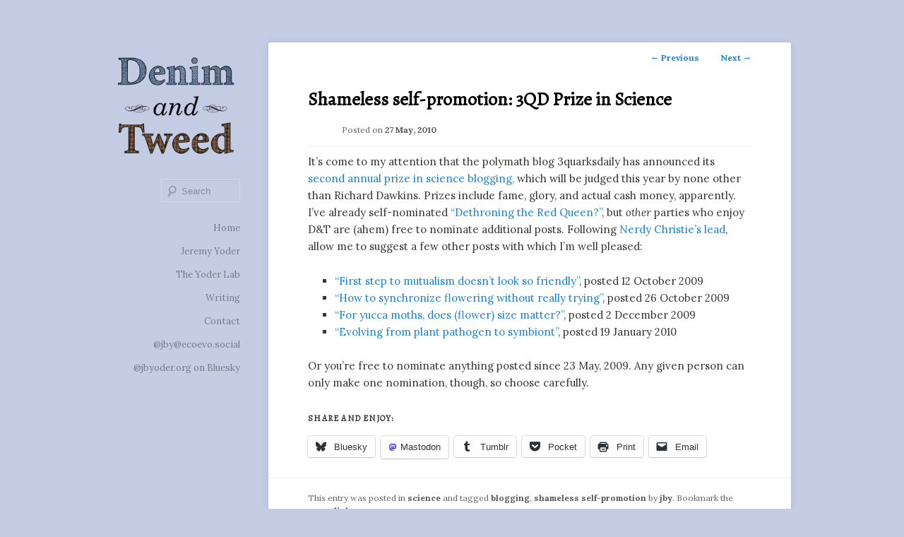

--- FILE ---
content_type: text/html; charset=UTF-8
request_url: https://denimandtweed.jbyoder.org/2010/05/shameless-self-promotion-3qd-prize-in-science/
body_size: 10024
content:
<!DOCTYPE html>
<html lang="en-US">
<head>
<meta charset="UTF-8" />
<meta name="viewport" content="width=device-width, initial-scale=1.0" />
<title>
Shameless self-promotion: 3QD Prize in Science | Denim &amp; Tweed	</title>
<link rel="profile" href="https://gmpg.org/xfn/11" />
<link rel="stylesheet" type="text/css" media="all" href="https://denimandtweed.jbyoder.org/wp-content/themes/hum/style.css?ver=20251202" />
<link rel="pingback" href="https://denimandtweed.jbyoder.org/xmlrpc.php">
<meta name='robots' content='max-image-preview:large' />
<link rel='dns-prefetch' href='//platform-api.sharethis.com' />
<link rel='dns-prefetch' href='//stats.wp.com' />
<link rel='dns-prefetch' href='//fonts.googleapis.com' />
<link rel='dns-prefetch' href='//v0.wordpress.com' />
<link rel='preconnect' href='//i0.wp.com' />
<link rel='preconnect' href='//c0.wp.com' />
<link rel="alternate" type="application/rss+xml" title="Denim &amp; Tweed &raquo; Feed" href="https://denimandtweed.jbyoder.org/feed/" />
<link rel="alternate" type="application/rss+xml" title="Denim &amp; Tweed &raquo; Comments Feed" href="https://denimandtweed.jbyoder.org/comments/feed/" />
<link rel="alternate" title="oEmbed (JSON)" type="application/json+oembed" href="https://denimandtweed.jbyoder.org/wp-json/oembed/1.0/embed?url=https%3A%2F%2Fdenimandtweed.jbyoder.org%2F2010%2F05%2Fshameless-self-promotion-3qd-prize-in-science%2F" />
<link rel="alternate" title="oEmbed (XML)" type="text/xml+oembed" href="https://denimandtweed.jbyoder.org/wp-json/oembed/1.0/embed?url=https%3A%2F%2Fdenimandtweed.jbyoder.org%2F2010%2F05%2Fshameless-self-promotion-3qd-prize-in-science%2F&#038;format=xml" />
<style id='wp-img-auto-sizes-contain-inline-css' type='text/css'>
img:is([sizes=auto i],[sizes^="auto," i]){contain-intrinsic-size:3000px 1500px}
/*# sourceURL=wp-img-auto-sizes-contain-inline-css */
</style>
<style id='wp-emoji-styles-inline-css' type='text/css'>

	img.wp-smiley, img.emoji {
		display: inline !important;
		border: none !important;
		box-shadow: none !important;
		height: 1em !important;
		width: 1em !important;
		margin: 0 0.07em !important;
		vertical-align: -0.1em !important;
		background: none !important;
		padding: 0 !important;
	}
/*# sourceURL=wp-emoji-styles-inline-css */
</style>
<style id='wp-block-library-inline-css' type='text/css'>
:root{--wp-block-synced-color:#7a00df;--wp-block-synced-color--rgb:122,0,223;--wp-bound-block-color:var(--wp-block-synced-color);--wp-editor-canvas-background:#ddd;--wp-admin-theme-color:#007cba;--wp-admin-theme-color--rgb:0,124,186;--wp-admin-theme-color-darker-10:#006ba1;--wp-admin-theme-color-darker-10--rgb:0,107,160.5;--wp-admin-theme-color-darker-20:#005a87;--wp-admin-theme-color-darker-20--rgb:0,90,135;--wp-admin-border-width-focus:2px}@media (min-resolution:192dpi){:root{--wp-admin-border-width-focus:1.5px}}.wp-element-button{cursor:pointer}:root .has-very-light-gray-background-color{background-color:#eee}:root .has-very-dark-gray-background-color{background-color:#313131}:root .has-very-light-gray-color{color:#eee}:root .has-very-dark-gray-color{color:#313131}:root .has-vivid-green-cyan-to-vivid-cyan-blue-gradient-background{background:linear-gradient(135deg,#00d084,#0693e3)}:root .has-purple-crush-gradient-background{background:linear-gradient(135deg,#34e2e4,#4721fb 50%,#ab1dfe)}:root .has-hazy-dawn-gradient-background{background:linear-gradient(135deg,#faaca8,#dad0ec)}:root .has-subdued-olive-gradient-background{background:linear-gradient(135deg,#fafae1,#67a671)}:root .has-atomic-cream-gradient-background{background:linear-gradient(135deg,#fdd79a,#004a59)}:root .has-nightshade-gradient-background{background:linear-gradient(135deg,#330968,#31cdcf)}:root .has-midnight-gradient-background{background:linear-gradient(135deg,#020381,#2874fc)}:root{--wp--preset--font-size--normal:16px;--wp--preset--font-size--huge:42px}.has-regular-font-size{font-size:1em}.has-larger-font-size{font-size:2.625em}.has-normal-font-size{font-size:var(--wp--preset--font-size--normal)}.has-huge-font-size{font-size:var(--wp--preset--font-size--huge)}.has-text-align-center{text-align:center}.has-text-align-left{text-align:left}.has-text-align-right{text-align:right}.has-fit-text{white-space:nowrap!important}#end-resizable-editor-section{display:none}.aligncenter{clear:both}.items-justified-left{justify-content:flex-start}.items-justified-center{justify-content:center}.items-justified-right{justify-content:flex-end}.items-justified-space-between{justify-content:space-between}.screen-reader-text{border:0;clip-path:inset(50%);height:1px;margin:-1px;overflow:hidden;padding:0;position:absolute;width:1px;word-wrap:normal!important}.screen-reader-text:focus{background-color:#ddd;clip-path:none;color:#444;display:block;font-size:1em;height:auto;left:5px;line-height:normal;padding:15px 23px 14px;text-decoration:none;top:5px;width:auto;z-index:100000}html :where(.has-border-color){border-style:solid}html :where([style*=border-top-color]){border-top-style:solid}html :where([style*=border-right-color]){border-right-style:solid}html :where([style*=border-bottom-color]){border-bottom-style:solid}html :where([style*=border-left-color]){border-left-style:solid}html :where([style*=border-width]){border-style:solid}html :where([style*=border-top-width]){border-top-style:solid}html :where([style*=border-right-width]){border-right-style:solid}html :where([style*=border-bottom-width]){border-bottom-style:solid}html :where([style*=border-left-width]){border-left-style:solid}html :where(img[class*=wp-image-]){height:auto;max-width:100%}:where(figure){margin:0 0 1em}html :where(.is-position-sticky){--wp-admin--admin-bar--position-offset:var(--wp-admin--admin-bar--height,0px)}@media screen and (max-width:600px){html :where(.is-position-sticky){--wp-admin--admin-bar--position-offset:0px}}

/*# sourceURL=wp-block-library-inline-css */
</style><style id='wp-block-paragraph-inline-css' type='text/css'>
.is-small-text{font-size:.875em}.is-regular-text{font-size:1em}.is-large-text{font-size:2.25em}.is-larger-text{font-size:3em}.has-drop-cap:not(:focus):first-letter{float:left;font-size:8.4em;font-style:normal;font-weight:100;line-height:.68;margin:.05em .1em 0 0;text-transform:uppercase}body.rtl .has-drop-cap:not(:focus):first-letter{float:none;margin-left:.1em}p.has-drop-cap.has-background{overflow:hidden}:root :where(p.has-background){padding:1.25em 2.375em}:where(p.has-text-color:not(.has-link-color)) a{color:inherit}p.has-text-align-left[style*="writing-mode:vertical-lr"],p.has-text-align-right[style*="writing-mode:vertical-rl"]{rotate:180deg}
/*# sourceURL=https://c0.wp.com/c/6.9/wp-includes/blocks/paragraph/style.min.css */
</style>
<style id='global-styles-inline-css' type='text/css'>
:root{--wp--preset--aspect-ratio--square: 1;--wp--preset--aspect-ratio--4-3: 4/3;--wp--preset--aspect-ratio--3-4: 3/4;--wp--preset--aspect-ratio--3-2: 3/2;--wp--preset--aspect-ratio--2-3: 2/3;--wp--preset--aspect-ratio--16-9: 16/9;--wp--preset--aspect-ratio--9-16: 9/16;--wp--preset--color--black: #000;--wp--preset--color--cyan-bluish-gray: #abb8c3;--wp--preset--color--white: #fff;--wp--preset--color--pale-pink: #f78da7;--wp--preset--color--vivid-red: #cf2e2e;--wp--preset--color--luminous-vivid-orange: #ff6900;--wp--preset--color--luminous-vivid-amber: #fcb900;--wp--preset--color--light-green-cyan: #7bdcb5;--wp--preset--color--vivid-green-cyan: #00d084;--wp--preset--color--pale-cyan-blue: #8ed1fc;--wp--preset--color--vivid-cyan-blue: #0693e3;--wp--preset--color--vivid-purple: #9b51e0;--wp--preset--color--blue: #1982d1;--wp--preset--color--dark-gray: #373737;--wp--preset--color--medium-gray: #666;--wp--preset--color--light-gray: #e2e2e2;--wp--preset--gradient--vivid-cyan-blue-to-vivid-purple: linear-gradient(135deg,rgb(6,147,227) 0%,rgb(155,81,224) 100%);--wp--preset--gradient--light-green-cyan-to-vivid-green-cyan: linear-gradient(135deg,rgb(122,220,180) 0%,rgb(0,208,130) 100%);--wp--preset--gradient--luminous-vivid-amber-to-luminous-vivid-orange: linear-gradient(135deg,rgb(252,185,0) 0%,rgb(255,105,0) 100%);--wp--preset--gradient--luminous-vivid-orange-to-vivid-red: linear-gradient(135deg,rgb(255,105,0) 0%,rgb(207,46,46) 100%);--wp--preset--gradient--very-light-gray-to-cyan-bluish-gray: linear-gradient(135deg,rgb(238,238,238) 0%,rgb(169,184,195) 100%);--wp--preset--gradient--cool-to-warm-spectrum: linear-gradient(135deg,rgb(74,234,220) 0%,rgb(151,120,209) 20%,rgb(207,42,186) 40%,rgb(238,44,130) 60%,rgb(251,105,98) 80%,rgb(254,248,76) 100%);--wp--preset--gradient--blush-light-purple: linear-gradient(135deg,rgb(255,206,236) 0%,rgb(152,150,240) 100%);--wp--preset--gradient--blush-bordeaux: linear-gradient(135deg,rgb(254,205,165) 0%,rgb(254,45,45) 50%,rgb(107,0,62) 100%);--wp--preset--gradient--luminous-dusk: linear-gradient(135deg,rgb(255,203,112) 0%,rgb(199,81,192) 50%,rgb(65,88,208) 100%);--wp--preset--gradient--pale-ocean: linear-gradient(135deg,rgb(255,245,203) 0%,rgb(182,227,212) 50%,rgb(51,167,181) 100%);--wp--preset--gradient--electric-grass: linear-gradient(135deg,rgb(202,248,128) 0%,rgb(113,206,126) 100%);--wp--preset--gradient--midnight: linear-gradient(135deg,rgb(2,3,129) 0%,rgb(40,116,252) 100%);--wp--preset--font-size--small: 13px;--wp--preset--font-size--medium: 20px;--wp--preset--font-size--large: 36px;--wp--preset--font-size--x-large: 42px;--wp--preset--spacing--20: 0.44rem;--wp--preset--spacing--30: 0.67rem;--wp--preset--spacing--40: 1rem;--wp--preset--spacing--50: 1.5rem;--wp--preset--spacing--60: 2.25rem;--wp--preset--spacing--70: 3.38rem;--wp--preset--spacing--80: 5.06rem;--wp--preset--shadow--natural: 6px 6px 9px rgba(0, 0, 0, 0.2);--wp--preset--shadow--deep: 12px 12px 50px rgba(0, 0, 0, 0.4);--wp--preset--shadow--sharp: 6px 6px 0px rgba(0, 0, 0, 0.2);--wp--preset--shadow--outlined: 6px 6px 0px -3px rgb(255, 255, 255), 6px 6px rgb(0, 0, 0);--wp--preset--shadow--crisp: 6px 6px 0px rgb(0, 0, 0);}:where(.is-layout-flex){gap: 0.5em;}:where(.is-layout-grid){gap: 0.5em;}body .is-layout-flex{display: flex;}.is-layout-flex{flex-wrap: wrap;align-items: center;}.is-layout-flex > :is(*, div){margin: 0;}body .is-layout-grid{display: grid;}.is-layout-grid > :is(*, div){margin: 0;}:where(.wp-block-columns.is-layout-flex){gap: 2em;}:where(.wp-block-columns.is-layout-grid){gap: 2em;}:where(.wp-block-post-template.is-layout-flex){gap: 1.25em;}:where(.wp-block-post-template.is-layout-grid){gap: 1.25em;}.has-black-color{color: var(--wp--preset--color--black) !important;}.has-cyan-bluish-gray-color{color: var(--wp--preset--color--cyan-bluish-gray) !important;}.has-white-color{color: var(--wp--preset--color--white) !important;}.has-pale-pink-color{color: var(--wp--preset--color--pale-pink) !important;}.has-vivid-red-color{color: var(--wp--preset--color--vivid-red) !important;}.has-luminous-vivid-orange-color{color: var(--wp--preset--color--luminous-vivid-orange) !important;}.has-luminous-vivid-amber-color{color: var(--wp--preset--color--luminous-vivid-amber) !important;}.has-light-green-cyan-color{color: var(--wp--preset--color--light-green-cyan) !important;}.has-vivid-green-cyan-color{color: var(--wp--preset--color--vivid-green-cyan) !important;}.has-pale-cyan-blue-color{color: var(--wp--preset--color--pale-cyan-blue) !important;}.has-vivid-cyan-blue-color{color: var(--wp--preset--color--vivid-cyan-blue) !important;}.has-vivid-purple-color{color: var(--wp--preset--color--vivid-purple) !important;}.has-black-background-color{background-color: var(--wp--preset--color--black) !important;}.has-cyan-bluish-gray-background-color{background-color: var(--wp--preset--color--cyan-bluish-gray) !important;}.has-white-background-color{background-color: var(--wp--preset--color--white) !important;}.has-pale-pink-background-color{background-color: var(--wp--preset--color--pale-pink) !important;}.has-vivid-red-background-color{background-color: var(--wp--preset--color--vivid-red) !important;}.has-luminous-vivid-orange-background-color{background-color: var(--wp--preset--color--luminous-vivid-orange) !important;}.has-luminous-vivid-amber-background-color{background-color: var(--wp--preset--color--luminous-vivid-amber) !important;}.has-light-green-cyan-background-color{background-color: var(--wp--preset--color--light-green-cyan) !important;}.has-vivid-green-cyan-background-color{background-color: var(--wp--preset--color--vivid-green-cyan) !important;}.has-pale-cyan-blue-background-color{background-color: var(--wp--preset--color--pale-cyan-blue) !important;}.has-vivid-cyan-blue-background-color{background-color: var(--wp--preset--color--vivid-cyan-blue) !important;}.has-vivid-purple-background-color{background-color: var(--wp--preset--color--vivid-purple) !important;}.has-black-border-color{border-color: var(--wp--preset--color--black) !important;}.has-cyan-bluish-gray-border-color{border-color: var(--wp--preset--color--cyan-bluish-gray) !important;}.has-white-border-color{border-color: var(--wp--preset--color--white) !important;}.has-pale-pink-border-color{border-color: var(--wp--preset--color--pale-pink) !important;}.has-vivid-red-border-color{border-color: var(--wp--preset--color--vivid-red) !important;}.has-luminous-vivid-orange-border-color{border-color: var(--wp--preset--color--luminous-vivid-orange) !important;}.has-luminous-vivid-amber-border-color{border-color: var(--wp--preset--color--luminous-vivid-amber) !important;}.has-light-green-cyan-border-color{border-color: var(--wp--preset--color--light-green-cyan) !important;}.has-vivid-green-cyan-border-color{border-color: var(--wp--preset--color--vivid-green-cyan) !important;}.has-pale-cyan-blue-border-color{border-color: var(--wp--preset--color--pale-cyan-blue) !important;}.has-vivid-cyan-blue-border-color{border-color: var(--wp--preset--color--vivid-cyan-blue) !important;}.has-vivid-purple-border-color{border-color: var(--wp--preset--color--vivid-purple) !important;}.has-vivid-cyan-blue-to-vivid-purple-gradient-background{background: var(--wp--preset--gradient--vivid-cyan-blue-to-vivid-purple) !important;}.has-light-green-cyan-to-vivid-green-cyan-gradient-background{background: var(--wp--preset--gradient--light-green-cyan-to-vivid-green-cyan) !important;}.has-luminous-vivid-amber-to-luminous-vivid-orange-gradient-background{background: var(--wp--preset--gradient--luminous-vivid-amber-to-luminous-vivid-orange) !important;}.has-luminous-vivid-orange-to-vivid-red-gradient-background{background: var(--wp--preset--gradient--luminous-vivid-orange-to-vivid-red) !important;}.has-very-light-gray-to-cyan-bluish-gray-gradient-background{background: var(--wp--preset--gradient--very-light-gray-to-cyan-bluish-gray) !important;}.has-cool-to-warm-spectrum-gradient-background{background: var(--wp--preset--gradient--cool-to-warm-spectrum) !important;}.has-blush-light-purple-gradient-background{background: var(--wp--preset--gradient--blush-light-purple) !important;}.has-blush-bordeaux-gradient-background{background: var(--wp--preset--gradient--blush-bordeaux) !important;}.has-luminous-dusk-gradient-background{background: var(--wp--preset--gradient--luminous-dusk) !important;}.has-pale-ocean-gradient-background{background: var(--wp--preset--gradient--pale-ocean) !important;}.has-electric-grass-gradient-background{background: var(--wp--preset--gradient--electric-grass) !important;}.has-midnight-gradient-background{background: var(--wp--preset--gradient--midnight) !important;}.has-small-font-size{font-size: var(--wp--preset--font-size--small) !important;}.has-medium-font-size{font-size: var(--wp--preset--font-size--medium) !important;}.has-large-font-size{font-size: var(--wp--preset--font-size--large) !important;}.has-x-large-font-size{font-size: var(--wp--preset--font-size--x-large) !important;}
/*# sourceURL=global-styles-inline-css */
</style>

<style id='classic-theme-styles-inline-css' type='text/css'>
/*! This file is auto-generated */
.wp-block-button__link{color:#fff;background-color:#32373c;border-radius:9999px;box-shadow:none;text-decoration:none;padding:calc(.667em + 2px) calc(1.333em + 2px);font-size:1.125em}.wp-block-file__button{background:#32373c;color:#fff;text-decoration:none}
/*# sourceURL=/wp-includes/css/classic-themes.min.css */
</style>
<link rel='stylesheet' id='googlefonts-css' href='https://fonts.googleapis.com/css?family=Lora:400,400italic,700,700italic|Alegreya:400&subset=latin' type='text/css' media='all' />
<link rel='stylesheet' id='twentyeleven-block-style-css' href='https://denimandtweed.jbyoder.org/wp-content/themes/twentyeleven/blocks.css?ver=20240703' type='text/css' media='all' />
<link rel='stylesheet' id='sharedaddy-css' href='https://c0.wp.com/p/jetpack/15.3.1/modules/sharedaddy/sharing.css' type='text/css' media='all' />
<link rel='stylesheet' id='social-logos-css' href='https://c0.wp.com/p/jetpack/15.3.1/_inc/social-logos/social-logos.min.css' type='text/css' media='all' />
<script type="text/javascript" src="//platform-api.sharethis.com/js/sharethis.js#source=googleanalytics-wordpress#product=ga&amp;property=5f4ed6d6aad6e60013d63d55" id="googleanalytics-platform-sharethis-js"></script>
<link rel="https://api.w.org/" href="https://denimandtweed.jbyoder.org/wp-json/" /><link rel="alternate" title="JSON" type="application/json" href="https://denimandtweed.jbyoder.org/wp-json/wp/v2/posts/752" /><link rel="EditURI" type="application/rsd+xml" title="RSD" href="https://denimandtweed.jbyoder.org/xmlrpc.php?rsd" />
<meta name="generator" content="WordPress 6.9" />
<link rel="canonical" href="https://denimandtweed.jbyoder.org/2010/05/shameless-self-promotion-3qd-prize-in-science/" />
<link rel='shortlink' href='https://wp.me/p4OZ8d-c8' />
<style type='text/css' media='screen'>
	body{ font-family:"Lora", arial, sans-serif;}
	blockquote{ font-family:"Lora", arial, sans-serif;}
	p{ font-family:"Lora", arial, sans-serif;}
	li{ font-family:"Lora", arial, sans-serif;}
	h1{ font-family:"Alegreya", arial, sans-serif;}
	h2{ font-family:"Alegreya", arial, sans-serif;}
	h3{ font-family:"Alegreya", arial, sans-serif;}
	h4{ font-family:"Alegreya", arial, sans-serif;}
	h5{ font-family:"Alegreya", arial, sans-serif;}
	h6{ font-family:"Alegreya", arial, sans-serif;}
</style>
<!-- fonts delivered by Wordpress Google Fonts, a plugin by Adrian3.com -->	<style>img#wpstats{display:none}</style>
				<style type="text/css" id="twentyeleven-header-css">
				#site-title,
		#site-description {
			position: absolute;
			clip-path: inset(50%);
		}
				</style>
		<style type="text/css" id="custom-background-css">
body.custom-background { background-color: #c5cde5; }
</style>
	
<!-- Jetpack Open Graph Tags -->
<meta property="og:type" content="article" />
<meta property="og:title" content="Shameless self-promotion: 3QD Prize in Science" />
<meta property="og:url" content="https://denimandtweed.jbyoder.org/2010/05/shameless-self-promotion-3qd-prize-in-science/" />
<meta property="og:description" content="It&#8217;s come to my attention that the polymath blog 3quarksdaily has announced its second annual prize in science blogging, which will be judged this year by none other than Richard Dawkins. Pri…" />
<meta property="article:published_time" content="2010-05-27T19:44:00+00:00" />
<meta property="article:modified_time" content="2010-05-27T19:44:00+00:00" />
<meta property="og:site_name" content="Denim &amp; Tweed" />
<meta property="og:image" content="https://s0.wp.com/i/blank.jpg" />
<meta property="og:image:width" content="200" />
<meta property="og:image:height" content="200" />
<meta property="og:image:alt" content="" />
<meta property="og:locale" content="en_US" />
<meta name="twitter:text:title" content="Shameless self-promotion: 3QD Prize in Science" />
<meta name="twitter:card" content="summary" />

<!-- End Jetpack Open Graph Tags -->
</head>

<body class="wp-singular post-template-default single single-post postid-752 single-format-standard custom-background wp-embed-responsive wp-theme-twentyeleven wp-child-theme-hum single-author singular two-column right-sidebar">
<div class="skip-link"><a class="assistive-text" href="#content">Skip to primary content</a></div><div id="page" class="hfeed">
	<header id="branding">
			<hgroup>
									<h1 id="site-title"><span><a href="https://denimandtweed.jbyoder.org/" rel="home" >Denim &amp; Tweed</a></span></h1>
										<h2 id="site-description">Ignoti, sed non occulti.</h2>
							</hgroup>

						<a href="https://denimandtweed.jbyoder.org/" rel="home" >
				<img src="https://denimandtweed.jbyoder.org/wp-content/uploads/2014/07/cropped-header20140703_square_blue11.png" width="1000" height="828" alt="Denim &amp; Tweed" srcset="https://i0.wp.com/denimandtweed.jbyoder.org/wp-content/uploads/2014/07/cropped-header20140703_square_blue11.png?w=1000&amp;ssl=1 1000w, https://i0.wp.com/denimandtweed.jbyoder.org/wp-content/uploads/2014/07/cropped-header20140703_square_blue11.png?resize=300%2C248&amp;ssl=1 300w, https://i0.wp.com/denimandtweed.jbyoder.org/wp-content/uploads/2014/07/cropped-header20140703_square_blue11.png?resize=362%2C300&amp;ssl=1 362w" sizes="(max-width: 1000px) 100vw, 1000px" decoding="async" fetchpriority="high" />			</a>
			
						<div class="only-search with-image">
					<form method="get" id="searchform" action="https://denimandtweed.jbyoder.org/">
		<label for="s" class="assistive-text">Search</label>
		<input type="text" class="field" name="s" id="s" placeholder="Search" />
		<input type="submit" class="submit" name="submit" id="searchsubmit" value="Search" />
	</form>
			</div>
				
			<nav id="access">
				<h3 class="assistive-text">Main menu</h3>
				<div class="menu-menu-1-container"><ul id="menu-menu-1" class="menu"><li id="menu-item-1773" class="menu-item menu-item-type-custom menu-item-object-custom menu-item-home menu-item-1773"><a href="http://denimandtweed.jbyoder.org/">Home</a></li>
<li id="menu-item-7" class="menu-item menu-item-type-custom menu-item-object-custom menu-item-7"><a href="http://jbyoder.org">Jeremy Yoder</a></li>
<li id="menu-item-1772" class="menu-item menu-item-type-custom menu-item-object-custom menu-item-1772"><a href="http://lab.jbyoder.org">The Yoder Lab</a></li>
<li id="menu-item-1315" class="menu-item menu-item-type-custom menu-item-object-custom menu-item-1315"><a href="http://jbyoder.org/writing/">Writing</a></li>
<li id="menu-item-11" class="menu-item menu-item-type-custom menu-item-object-custom menu-item-11"><a href="http://jbyoder.org/contact/">Contact</a></li>
<li id="menu-item-1929" class="menu-item menu-item-type-custom menu-item-object-custom menu-item-1929"><a href="https://ecoevo.social/@jby">@jby@ecoevo.social</a></li>
<li id="menu-item-2194" class="menu-item menu-item-type-custom menu-item-object-custom menu-item-2194"><a href="https://bsky.app/profile/jbyoder.org">@jbyoder.org on Bluesky</a></li>
</ul></div>			</nav><!-- #access -->
	</header><!-- #branding -->


	<div id="main">

		<div id="primary">
			<div id="content" role="main">

				
					<nav id="nav-single">
						<h3 class="assistive-text">Post navigation</h3>
						<span class="nav-previous"><a href="https://denimandtweed.jbyoder.org/2010/05/the-big-four-part-iii-genetic-drift/" rel="prev"><span class="meta-nav">&larr;</span> Previous</a></span>
						<span class="nav-next"><a href="https://denimandtweed.jbyoder.org/2010/05/further-shameless-self-promotion-interview-at-a-blog-around-the-clock/" rel="next">Next <span class="meta-nav">&rarr;</span></a></span>
					</nav><!-- #nav-single -->

					
<article id="post-752" class="post-752 post type-post status-publish format-standard hentry category-science tag-blogging tag-shameless-self-promotion">
	<header class="entry-header">
		<h1 class="entry-title">Shameless self-promotion: 3QD Prize in Science</h1>

				<div class="entry-meta">
			<span class="sep">Posted on </span><a href="https://denimandtweed.jbyoder.org/2010/05/shameless-self-promotion-3qd-prize-in-science/" title="14:44" rel="bookmark"><time class="entry-date" datetime="2010-05-27T14:44:00-07:00">27 May, 2010</time></a><span class="by-author"> <span class="sep"> by </span> <span class="author vcard"><a class="url fn n" href="https://denimandtweed.jbyoder.org/author/jby/" title="View all posts by jby" rel="author">jby</a></span></span>		</div><!-- .entry-meta -->
			</header><!-- .entry-header -->

	<div class="entry-content">
		<p>It&#8217;s come to my attention that the polymath blog 3quarksdaily has announced its <a href="http://www.3quarksdaily.com/3quarksdaily/2010/05/richard-dawkins-to-judge-2nd-annual-3-quarks-daily-prize-in-science.html">second annual prize in science blogging,</a> which will be judged this year by none other than Richard Dawkins. Prizes include fame, glory, and actual cash money, apparently. I&#8217;ve already self-nominated <a href="http://www.denimandtweed.com/2010/02/dethroning-red-queen.html">&#8220;Dethroning the Red Queen?&#8221;</a>, but <i>other</i> parties who enjoy D&#038;T are (ahem) free to nominate additional posts. Following <a href="http://scienceblogs.com/observations/2010/05/theyre_back.php">Nerdy Christie&#8217;s lead</a>, allow me to suggest a few other posts with which I&#8217;m well pleased:</p>
<ul>
<li><a href="http://www.denimandtweed.com/2009/10/first-step-to-mutualism-doesnt-look-so.html">&#8220;First step to mutualism doesn&#8217;t look so friendly&#8221;</a>, posted 12 October 2009</li>
<li><a href="http://www.denimandtweed.com/2009/10/how-to-synchronize-flowering-without.html">&#8220;How to synchronize flowering without really trying&#8221;</a>, posted 26 October 2009</li>
<li><a href="http://www.denimandtweed.com/2009/12/for-yucca-moths-does-flower-size-matter.html">&#8220;For yucca moths, does (flower) size matter?&#8221;</a>, posted 2 December 2009</li>
<li><a href="http://www.denimandtweed.com/2010/01/evolving-from-pathogen-to-symbiont.html">&#8220;Evolving from plant pathogen to symbiont&#8221;</a>, posted 19 January 2010</li>
</ul>
<p>Or you&#8217;re free to nominate anything posted since 23 May, 2009. Any given person can only make one nomination, though, so choose carefully.</p>
<div class="sharedaddy sd-sharing-enabled"><div class="robots-nocontent sd-block sd-social sd-social-icon-text sd-sharing"><h3 class="sd-title">Share and enjoy:</h3><div class="sd-content"><ul><li class="share-bluesky"><a rel="nofollow noopener noreferrer"
				data-shared="sharing-bluesky-752"
				class="share-bluesky sd-button share-icon"
				href="https://denimandtweed.jbyoder.org/2010/05/shameless-self-promotion-3qd-prize-in-science/?share=bluesky"
				target="_blank"
				aria-labelledby="sharing-bluesky-752"
				>
				<span id="sharing-bluesky-752" hidden>Click to share on Bluesky (Opens in new window)</span>
				<span>Bluesky</span>
			</a></li><li class="share-custom share-custom-mastodon"><a rel="nofollow noopener noreferrer"
				data-shared="sharing-custom-752"
				class="share-custom share-custom-mastodon sd-button share-icon"
				href="https://denimandtweed.jbyoder.org/2010/05/shameless-self-promotion-3qd-prize-in-science/?share=custom-1667692135"
				target="_blank"
				aria-labelledby="sharing-custom-752"
				>
				<span id="sharing-custom-752" hidden>Click to share on Mastodon (Opens in new window)</span>
				<span style="background-image:url(&quot;https://edent.github.io/SuperTinyIcons/images/svg/mastodon.svg&quot;);">Mastodon</span>
			</a></li><li class="share-tumblr"><a rel="nofollow noopener noreferrer"
				data-shared="sharing-tumblr-752"
				class="share-tumblr sd-button share-icon"
				href="https://denimandtweed.jbyoder.org/2010/05/shameless-self-promotion-3qd-prize-in-science/?share=tumblr"
				target="_blank"
				aria-labelledby="sharing-tumblr-752"
				>
				<span id="sharing-tumblr-752" hidden>Click to share on Tumblr (Opens in new window)</span>
				<span>Tumblr</span>
			</a></li><li class="share-pocket"><a rel="nofollow noopener noreferrer"
				data-shared="sharing-pocket-752"
				class="share-pocket sd-button share-icon"
				href="https://denimandtweed.jbyoder.org/2010/05/shameless-self-promotion-3qd-prize-in-science/?share=pocket"
				target="_blank"
				aria-labelledby="sharing-pocket-752"
				>
				<span id="sharing-pocket-752" hidden>Click to share on Pocket (Opens in new window)</span>
				<span>Pocket</span>
			</a></li><li class="share-print"><a rel="nofollow noopener noreferrer"
				data-shared="sharing-print-752"
				class="share-print sd-button share-icon"
				href="https://denimandtweed.jbyoder.org/2010/05/shameless-self-promotion-3qd-prize-in-science/#print?share=print"
				target="_blank"
				aria-labelledby="sharing-print-752"
				>
				<span id="sharing-print-752" hidden>Click to print (Opens in new window)</span>
				<span>Print</span>
			</a></li><li class="share-email"><a rel="nofollow noopener noreferrer"
				data-shared="sharing-email-752"
				class="share-email sd-button share-icon"
				href="mailto:?subject=%5BShared%20Post%5D%20Shameless%20self-promotion%3A%203QD%20Prize%20in%20Science&#038;body=https%3A%2F%2Fdenimandtweed.jbyoder.org%2F2010%2F05%2Fshameless-self-promotion-3qd-prize-in-science%2F&#038;share=email"
				target="_blank"
				aria-labelledby="sharing-email-752"
				data-email-share-error-title="Do you have email set up?" data-email-share-error-text="If you&#039;re having problems sharing via email, you might not have email set up for your browser. You may need to create a new email yourself." data-email-share-nonce="a23cb8ee6f" data-email-share-track-url="https://denimandtweed.jbyoder.org/2010/05/shameless-self-promotion-3qd-prize-in-science/?share=email">
				<span id="sharing-email-752" hidden>Click to email a link to a friend (Opens in new window)</span>
				<span>Email</span>
			</a></li><li class="share-end"></li></ul></div></div></div>			</div><!-- .entry-content -->

	<footer class="entry-meta">
		This entry was posted in <a href="https://denimandtweed.jbyoder.org/category/science/" rel="category tag">science</a> and tagged <a href="https://denimandtweed.jbyoder.org/tag/blogging/" rel="tag">blogging</a>, <a href="https://denimandtweed.jbyoder.org/tag/shameless-self-promotion/" rel="tag">shameless self-promotion</a> by <a href="https://denimandtweed.jbyoder.org/author/jby/">jby</a>. Bookmark the <a href="https://denimandtweed.jbyoder.org/2010/05/shameless-self-promotion-3qd-prize-in-science/" title="Permalink to Shameless self-promotion: 3QD Prize in Science" rel="bookmark">permalink</a>.
		
			</footer><!-- .entry-meta -->
</article><!-- #post-752 -->

						<div id="comments">
	
	
	
	
</div><!-- #comments -->

				
			</div><!-- #content -->
		</div><!-- #primary -->


	</div><!-- #main -->

	<footer id="colophon">

			
<div id="supplementary" class="one">
		<div id="first" class="widget-area" role="complementary">
		<aside id="block-8" class="widget widget_block widget_text">
<p class="has-text-align-center">©️Copyright Jeremy B. Yoder, all rights reserved.</p>
</aside><aside id="block-5" class="widget widget_block"><a rel="me" href="https://ecoevo.social/@jby"></a></aside><aside id="block-6" class="widget widget_block"><a rel="me" href="https://mastodon.social/@jby"></a></aside>	</div><!-- #first .widget-area -->
	
	
	</div><!-- #supplementary -->

			<div id="site-generator">
												<a href="https://wordpress.org/" class="imprint" title="Semantic Personal Publishing Platform">
					Proudly powered by WordPress				</a>
			</div>
	</footer><!-- #colophon -->
</div><!-- #page -->

<script type="speculationrules">
{"prefetch":[{"source":"document","where":{"and":[{"href_matches":"/*"},{"not":{"href_matches":["/wp-*.php","/wp-admin/*","/wp-content/uploads/*","/wp-content/*","/wp-content/plugins/*","/wp-content/themes/hum/*","/wp-content/themes/twentyeleven/*","/*\\?(.+)"]}},{"not":{"selector_matches":"a[rel~=\"nofollow\"]"}},{"not":{"selector_matches":".no-prefetch, .no-prefetch a"}}]},"eagerness":"conservative"}]}
</script>
<script type="text/javascript" src="https://c0.wp.com/c/6.9/wp-includes/js/comment-reply.min.js" id="comment-reply-js" async="async" data-wp-strategy="async" fetchpriority="low"></script>
<script type="text/javascript" id="jetpack-stats-js-before">
/* <![CDATA[ */
_stq = window._stq || [];
_stq.push([ "view", JSON.parse("{\"v\":\"ext\",\"blog\":\"71256737\",\"post\":\"752\",\"tz\":\"-8\",\"srv\":\"denimandtweed.jbyoder.org\",\"j\":\"1:15.3.1\"}") ]);
_stq.push([ "clickTrackerInit", "71256737", "752" ]);
//# sourceURL=jetpack-stats-js-before
/* ]]> */
</script>
<script type="text/javascript" src="https://stats.wp.com/e-202602.js" id="jetpack-stats-js" defer="defer" data-wp-strategy="defer"></script>
<script type="text/javascript" id="sharing-js-js-extra">
/* <![CDATA[ */
var sharing_js_options = {"lang":"en","counts":"1","is_stats_active":"1"};
//# sourceURL=sharing-js-js-extra
/* ]]> */
</script>
<script type="text/javascript" src="https://c0.wp.com/p/jetpack/15.3.1/_inc/build/sharedaddy/sharing.min.js" id="sharing-js-js"></script>
<script type="text/javascript" id="sharing-js-js-after">
/* <![CDATA[ */
var windowOpen;
			( function () {
				function matches( el, sel ) {
					return !! (
						el.matches && el.matches( sel ) ||
						el.msMatchesSelector && el.msMatchesSelector( sel )
					);
				}

				document.body.addEventListener( 'click', function ( event ) {
					if ( ! event.target ) {
						return;
					}

					var el;
					if ( matches( event.target, 'a.share-bluesky' ) ) {
						el = event.target;
					} else if ( event.target.parentNode && matches( event.target.parentNode, 'a.share-bluesky' ) ) {
						el = event.target.parentNode;
					}

					if ( el ) {
						event.preventDefault();

						// If there's another sharing window open, close it.
						if ( typeof windowOpen !== 'undefined' ) {
							windowOpen.close();
						}
						windowOpen = window.open( el.getAttribute( 'href' ), 'wpcombluesky', 'menubar=1,resizable=1,width=600,height=400' );
						return false;
					}
				} );
			} )();
var windowOpen;
			( function () {
				function matches( el, sel ) {
					return !! (
						el.matches && el.matches( sel ) ||
						el.msMatchesSelector && el.msMatchesSelector( sel )
					);
				}

				document.body.addEventListener( 'click', function ( event ) {
					if ( ! event.target ) {
						return;
					}

					var el;
					if ( matches( event.target, 'a.share-tumblr' ) ) {
						el = event.target;
					} else if ( event.target.parentNode && matches( event.target.parentNode, 'a.share-tumblr' ) ) {
						el = event.target.parentNode;
					}

					if ( el ) {
						event.preventDefault();

						// If there's another sharing window open, close it.
						if ( typeof windowOpen !== 'undefined' ) {
							windowOpen.close();
						}
						windowOpen = window.open( el.getAttribute( 'href' ), 'wpcomtumblr', 'menubar=1,resizable=1,width=450,height=450' );
						return false;
					}
				} );
			} )();
var windowOpen;
			( function () {
				function matches( el, sel ) {
					return !! (
						el.matches && el.matches( sel ) ||
						el.msMatchesSelector && el.msMatchesSelector( sel )
					);
				}

				document.body.addEventListener( 'click', function ( event ) {
					if ( ! event.target ) {
						return;
					}

					var el;
					if ( matches( event.target, 'a.share-pocket' ) ) {
						el = event.target;
					} else if ( event.target.parentNode && matches( event.target.parentNode, 'a.share-pocket' ) ) {
						el = event.target.parentNode;
					}

					if ( el ) {
						event.preventDefault();

						// If there's another sharing window open, close it.
						if ( typeof windowOpen !== 'undefined' ) {
							windowOpen.close();
						}
						windowOpen = window.open( el.getAttribute( 'href' ), 'wpcompocket', 'menubar=1,resizable=1,width=450,height=450' );
						return false;
					}
				} );
			} )();
//# sourceURL=sharing-js-js-after
/* ]]> */
</script>
<script id="wp-emoji-settings" type="application/json">
{"baseUrl":"https://s.w.org/images/core/emoji/17.0.2/72x72/","ext":".png","svgUrl":"https://s.w.org/images/core/emoji/17.0.2/svg/","svgExt":".svg","source":{"concatemoji":"https://denimandtweed.jbyoder.org/wp-includes/js/wp-emoji-release.min.js?ver=6.9"}}
</script>
<script type="module">
/* <![CDATA[ */
/*! This file is auto-generated */
const a=JSON.parse(document.getElementById("wp-emoji-settings").textContent),o=(window._wpemojiSettings=a,"wpEmojiSettingsSupports"),s=["flag","emoji"];function i(e){try{var t={supportTests:e,timestamp:(new Date).valueOf()};sessionStorage.setItem(o,JSON.stringify(t))}catch(e){}}function c(e,t,n){e.clearRect(0,0,e.canvas.width,e.canvas.height),e.fillText(t,0,0);t=new Uint32Array(e.getImageData(0,0,e.canvas.width,e.canvas.height).data);e.clearRect(0,0,e.canvas.width,e.canvas.height),e.fillText(n,0,0);const a=new Uint32Array(e.getImageData(0,0,e.canvas.width,e.canvas.height).data);return t.every((e,t)=>e===a[t])}function p(e,t){e.clearRect(0,0,e.canvas.width,e.canvas.height),e.fillText(t,0,0);var n=e.getImageData(16,16,1,1);for(let e=0;e<n.data.length;e++)if(0!==n.data[e])return!1;return!0}function u(e,t,n,a){switch(t){case"flag":return n(e,"\ud83c\udff3\ufe0f\u200d\u26a7\ufe0f","\ud83c\udff3\ufe0f\u200b\u26a7\ufe0f")?!1:!n(e,"\ud83c\udde8\ud83c\uddf6","\ud83c\udde8\u200b\ud83c\uddf6")&&!n(e,"\ud83c\udff4\udb40\udc67\udb40\udc62\udb40\udc65\udb40\udc6e\udb40\udc67\udb40\udc7f","\ud83c\udff4\u200b\udb40\udc67\u200b\udb40\udc62\u200b\udb40\udc65\u200b\udb40\udc6e\u200b\udb40\udc67\u200b\udb40\udc7f");case"emoji":return!a(e,"\ud83e\u1fac8")}return!1}function f(e,t,n,a){let r;const o=(r="undefined"!=typeof WorkerGlobalScope&&self instanceof WorkerGlobalScope?new OffscreenCanvas(300,150):document.createElement("canvas")).getContext("2d",{willReadFrequently:!0}),s=(o.textBaseline="top",o.font="600 32px Arial",{});return e.forEach(e=>{s[e]=t(o,e,n,a)}),s}function r(e){var t=document.createElement("script");t.src=e,t.defer=!0,document.head.appendChild(t)}a.supports={everything:!0,everythingExceptFlag:!0},new Promise(t=>{let n=function(){try{var e=JSON.parse(sessionStorage.getItem(o));if("object"==typeof e&&"number"==typeof e.timestamp&&(new Date).valueOf()<e.timestamp+604800&&"object"==typeof e.supportTests)return e.supportTests}catch(e){}return null}();if(!n){if("undefined"!=typeof Worker&&"undefined"!=typeof OffscreenCanvas&&"undefined"!=typeof URL&&URL.createObjectURL&&"undefined"!=typeof Blob)try{var e="postMessage("+f.toString()+"("+[JSON.stringify(s),u.toString(),c.toString(),p.toString()].join(",")+"));",a=new Blob([e],{type:"text/javascript"});const r=new Worker(URL.createObjectURL(a),{name:"wpTestEmojiSupports"});return void(r.onmessage=e=>{i(n=e.data),r.terminate(),t(n)})}catch(e){}i(n=f(s,u,c,p))}t(n)}).then(e=>{for(const n in e)a.supports[n]=e[n],a.supports.everything=a.supports.everything&&a.supports[n],"flag"!==n&&(a.supports.everythingExceptFlag=a.supports.everythingExceptFlag&&a.supports[n]);var t;a.supports.everythingExceptFlag=a.supports.everythingExceptFlag&&!a.supports.flag,a.supports.everything||((t=a.source||{}).concatemoji?r(t.concatemoji):t.wpemoji&&t.twemoji&&(r(t.twemoji),r(t.wpemoji)))});
//# sourceURL=https://denimandtweed.jbyoder.org/wp-includes/js/wp-emoji-loader.min.js
/* ]]> */
</script>

</body>
</html>


--- FILE ---
content_type: text/css
request_url: https://denimandtweed.jbyoder.org/wp-content/themes/hum/style.css?ver=20251202
body_size: 4416
content:
/*
Theme Name: Hum
Theme URI: http://wordpress.org/extend/themes/hum/
Author: Daryl Koopersmith
Author URI: http://darylkoop.com/
Description: A responsive theme designed to show off a stream of posts, quotes, and images. Add a custom logo to stand out from the crowd. Hum builds off of Twenty Eleven, so you get all of the goodness of a WordPress core theme included.
Version: 0.2.1
Tags: light, white, gray, one-column, left-sidebar, flexible-width, custom-header, custom-background, threaded-comments, sticky-post, post-formats
License: GNU General Public License v2 or later
License URI: http://www.gnu.org/licenses/gpl-2.0.html
template: twentyeleven
edit: jby 2014.07.03
*/

@import url('../twentyeleven/style.css');


/* =========================================================================
 *   STANDARDIZE ONE-COLUMN
 * ========================================================================= */

#page {
	max-width: 960px;
}
#content {
	margin: 0 7.6%;
	width: auto;
}
#nav-below {
	border-bottom: 1px solid #ddd;
	margin-bottom: 1.625em;
}
#secondary {
	float: none;
	margin: 0 7.6%;
	width: auto;
}
/* Simplify the showcase template */
.page-template-showcase-php section.recent-posts {
	float: none;
	margin: 0;
	width: 100%;
}
.page-template-showcase-php #main .widget-area {
	float: none;
	margin: 0;
	width: auto;
}
.page-template-showcase-php .other-recent-posts {
	border-bottom: 1px solid #ddd;
}
/* Simplify the showcase template when small feature */
section.featured-post .attachment-small-feature {
	border: none;
	display: block;
	height: auto;
	max-width: 60%;
	position: static;
}
article.feature-image.small {
	margin: 0 0 1.625em;
	padding: 0;
}
article.feature-image.small .entry-title {
	font-size: 20px;
	line-height: 1.3em;
}
article.feature-image.small .entry-summary {
	height: 150px;
	overflow: hidden;
	padding: 0;
	text-overflow: ellipsis;
}
article.feature-image.small .entry-summary a {
	left: -9%;
}
.search-results .entry-summary {
	padding: 0.6em 7.6% 0;
	border-style: solid;
	border-color: #EEE;
	border-width: 0 0 1px;
}

/* Remove the margin on singular articles */
.singular .entry-header,
.singular .entry-content,
.singular footer.entry-meta,
.singular #comments-title {
	width: auto;
}
/* Simplify the pullquotes and pull styles */
blockquote cite {
	text-align: right;
	display: block;
}
.singular blockquote.pull {
	margin: 0 0 1.625em;
}
.singular .pull.alignleft {
	margin: 0 1.625em 0 0;
}
.singular .pull.alignright {
	margin: 0 0 0 1.625em;
}
.singular .entry-meta .edit-link a {
	position: absolute;
	left: 0;
	top: 40px;
}
.singular #author-info {
	margin: 2.2em -8.8% 0;
	padding: 20px 8.8%;
}
.commentlist {
	width: auto;
	margin-left: 102px;
}
#respond {
	width: auto;
}
.commentlist > li.comment, .commentlist .pingback {
	margin-left: 0;
}

/* =========================================================================
 *   GLOBAL
 * ========================================================================= */
audio {
	width: 100%;
}

/* =========================================================================
 *   STRUCTURE
 * ========================================================================= */

#main,
#colophon {
	margin-left: 220px;
}
#branding {
	position: fixed;
	width: 180px;
	margin-right: 40px;
}

#secondary {
	display: none;
}

/* =========================================================================
 *   COLOR ANIMATIONS
 * ========================================================================= */

#site-title a,
#site-description,
.entry-meta a,
#access a,
.entry-title a {
	-webkit-transition: font-size 200ms, color 400ms;
	-moz-transition:    font-size 200ms, color 400ms;
	-ms-transition:     font-size 200ms, color 400ms;
	-o-transition:      font-size 200ms, color 400ms;
	transition:         font-size 200ms, color 400ms;
}

.entry-header .comments-link a {
	-webkit-transition: background-color 700ms;
	-moz-transition:    background-color 700ms;
	-ms-transition:     background-color 700ms;
	-o-transition:      background-color 700ms;
	transition:         background-color 700ms;
}

#searchform,
.format-image img {
	-webkit-transition: opacity 400ms;
	-moz-transition:    opacity 400ms;
	-ms-transition:     opacity 400ms;
	-o-transition:      opacity 400ms;
	transition:         opacity 400ms;
}

#page #branding > a {
	-webkit-transition: opacity 200ms;
	-moz-transition:    opacity 200ms;
	-ms-transition:     opacity 200ms;
	-o-transition:      opacity 200ms;
	transition:         opacity 200ms;
}

/* =========================================================================
 *   HOVERED BRANDING
 * ========================================================================= */

#branding:hover #site-title a {
	color: rgba( 0, 0, 0, 0.8 );
}

#branding:hover #access a {
	color: #555;
}

#branding:hover #access .current_page_item > a,
#branding:hover #access .current_page_ancestor > a {
	color: #222;
}

#branding:hover #site-description {
	color: #7A7A7A;
}

#branding:hover #searchform {
	opacity: 1;
}

/* =========================================================================
 *   MENU
 * ========================================================================= */

#access {
	margin-top: 10px;
	background: transparent;
	-webkit-box-shadow: none;
	-moz-box-shadow: none;
	box-shadow: none;
}
#page #branding #access div {
	margin: 0px;
	padding: 0;
}
#access ul {
	margin: 0;
}

#access li {
	float: none;
}

#access a {
	display: inline-block;
	color: rgba( 0, 0, 0, 0.4 );
	padding: 0;
	line-height: 2.6em;
}

#access li:hover > a,
#access a:focus {
	background: transparent;
}

#page #branding #access a:hover,
#page #branding #access a:focus,
#page #branding #access .current_page_item > a:hover,
#page #branding #access .current_page_item > a:focus,
#page #branding #access .current_page_ancestor > a:hover,
#page #branding #access .current_page_ancestor > a:focus {
	color: #1982d1;
}

#access ul ul {
	top: 2.6em;
	left: 100%;
	margin-left: -40px;
	-webkit-box-shadow: 3px 3px 6px rgba( 0, 0, 0, 0.2 );
	-moz-box-shadow:    3px 3px 6px rgba( 0, 0, 0, 0.2 );
	box-shadow:         3px 3px 6px rgba( 0, 0, 0, 0.2 );
}

#access ul ul:after {
	content: '';
	display: block;
	position: absolute;
	top: -6px;
	left: 1em;

	border-width: 0 6px 6px 6px;
	border-color: #f9f9f9 transparent;
	border-style: solid;
}

#access ul ul :hover > a {
	background: #f9f9f9;
}

#access li li {
	margin: 0;
	text-align: left;
}

#access li li:last-child a {
	border-bottom: 0;
}

#access ul ul ul {
	margin-left: 6px;
}
#access ul ul ul:after {
	top: 1em;
	left: -6px;
	border-color: transparent #f9f9f9;
	border-width: 6px 6px 6px 0;
}

/* =========================================================================
 *   SEARCH FORM
 * ========================================================================= */

#page #branding #searchform {
	position: relative;
	top: auto;
	right: auto;
	bottom: auto;
	overflow: hidden;
	margin: 10px 0;
	opacity: 0.6;
	max-width: none;
}

#page #branding #s:focus {
	width: 140px;
}

#page #branding #s {
	width: 72px;
	background-color: transparent;
	border-color: rgba( 255, 255, 255, 0.4 );
	font-size: 13px;
	font-weight: 500;
}

/* Two rules to ensure browser recognition */
#page #branding #s::-webkit-input-placeholder {
    color: rgba( 0, 0, 0, 0.5 );
}
#page #branding #s:-moz-placeholder {
    color: rgba( 0, 0, 0, 0.5 );
}

/* =========================================================================
 *   HEADER
 * ========================================================================= */

#branding hgroup {
	margin: 0;
}

#page #branding > a {
	/*padding-top: 20px;*/
	padding-bottom: 20px;
	display: block;
}
#page #branding > a:hover {
	opacity: 0.8;
}

#branding img {
	width: auto;
	max-height: 200px;
	max-width: 100%;
}

#site-title {
	width: auto;
	margin: 0;
	padding: 10px 0;
	float: right;
}

#site-title a {
	font-size: 2.4em;
	line-height: 1em;
	color: rgba( 0, 0, 0, 0.5 );
	font-weight: bold;
	margin-right: -4px;
	text-align: right;
}

#page #branding #site-title a:hover,
#page #branding #site-title a:focus {
	color: #1982d1;
}

#site-description {
	width: auto;
	margin: 0 0 15px;
	color: rgba( 0, 0, 0, 0.7 );
}

#branding {
	border: 0;
	text-align: right;
	top: 0;
	bottom: 0;
	padding-top: 5em;
}

.admin-bar #branding {
	top: 28px;
}

/* =========================================================================
 *   CONTENT
 * ========================================================================= */

#page {
	background: transparent;
	margin-top: 4em;
}
#main {
	padding: 0;
}
#main #content {
	margin: 0;
}

#content .hentry {
	background: white;
	-webkit-box-shadow: 0 0 10px rgba( 0, 0, 0, 0.1 );
	-moz-box-shadow: 0 0 10px rgba( 0, 0, 0, 0.1 );
	box-shadow: 0 0 10px rgba( 0, 0, 0, 0.1 );
	-webkit-border-radius: 3px;
}

.entry-content h1 {
	font-size: 1.5em;
	line-height: 1.1em;
}

.entry-content h2 {
	font-size: 1.35em;
	line-height: 1.1em;
}

.entry-content h3 {
	font-size: 1.1em;
	line-height: 1.1em;
	padding-bottom: 0.5em;
}


.entry-header .entry-format {
	position: relative;
	line-height: 1.4em;
}

.entry-header .comments-link a {
	right: 7.6%;
	top: 1.8em;
}

.hentry, .no-results {
	border: 0;
}

.entry-title {
	padding-top: 0;
}

.entry-meta a {
	color: #555;
	text-decoration: none;
}
.entry-meta a:hover,
.entry-meta a:focus {
	color: #1982d1;
}

#content .hentry {
	padding: 0;
}

.hentry header {
	padding: 1.625em 7.6% 0;
}

#content .hentry .entry-content {
	padding: 0.6em 7.6% 0;
	border-style: solid;
	border-color: #eee;
	border-width: 0 0 1px;
}
.page #content .hentry .entry-content {
	border: 0;
}

.hentry footer {
	min-height: 18px;
	padding: 1.625em 7.6%;
	background: transparent;
	overflow: hidden;
}

.singular .hentry footer {
	min-height: 0;
}


/* =========================================================================
 *   POST FORMATS
 * ========================================================================= */

article.format-aside .entry-content,
article.format-link .entry-content,
article.format-status .entry-content {
	padding: 0;
}

article.format-aside .entry-content p:last-child,
article.format-link .entry-content p:last-child,
article.format-status .entry-content p:last-child {
	margin-bottom: 1em;
}

article.format-gallery .entry-content {
	overflow: hidden;
}

article.format-gallery .gallery-thumb {
	margin: .375em 1.5em 1.25em 0;
	display: block;
}
article.format-gallery .gallery-thumb img {
	padding: 6px;
	border: 1px solid #ddd;
}

/* -------------------------------------------------------------------------
 *   Status
 * ------------------------------------------------------------------------- */
article.format-status .entry-content {
	overflow: hidden;
	min-height: 86px;
}
.singular article.format-status .entry-content {
	min-height: 0;
}

.hentry.format-status .entry-title,
.hentry.format-aside .entry-title,
.hentry.format-link .entry-title {
	display: none;
}

/* -------------------------------------------------------------------------
 *   Quote
 * ------------------------------------------------------------------------- */
#content .hentry.format-quote {
	padding: 0;
}

.format-quote header {
	padding: 1.625em 7.6% 1.5em;
}

.format-quote .entry-title {
	display: none;
}

.format-quote header hgroup {
	float: left;
}
.format-quote header .entry-format {
	top: 1px;
}

.format-quote header .entry-meta {
	clear: none;
	margin-left: 15.2%;
}

#content article.format-quote header .comments-link a {
	top: 1em;
}

#content .format-quote .entry-content {
	padding: 1.75em 7.6% 0;
	border-width: 1px 0;
}

.format-quote blockquote {
	font-family: "Baskerville", "Baskerville Old Face", "Hoefler Text", "Garamond", "Palatino", "URW Palladio L", "Book Antiqua", Georgia, serif;
	color: #333;
	font-size: 1.5em;
	line-height: 1.4em;
}

.format-quote blockquote p {
	margin-bottom: 0.75em;
}

.format-quote cite {
	display: block;
	text-align: right;
	margin: 1em 0 0;
	color: #999;
	font-size: 12px;
	letter-spacing: 0.3em;
	word-spacing: 0.2em;
	line-height: 2.6em;
	text-transform: uppercase;
	font-style: normal;
}

/* -------------------------------------------------------------------------
 *   Image
 * ------------------------------------------------------------------------- */

/* The first paragraph should contain the image. */
.full-width,
#content article.format-image .entry-content > :first-child {
	margin: 0 -8.96226415%;
	max-width: 117.924528%;
	width: 117.924528% !important;
	padding: 0;
	overflow: hidden;
}
#content article.format-image .entry-content > :first-child img {
	display: block;
	width: 100%;
}

#content .indexed.format-image p {
	margin-bottom: 1.625em;
}
#content .format-image .wp-caption {
	background: #f1f1f1;
}
#content .format-image .wp-caption .wp-caption-text {
	color: #333;
}

#content .format-image .entry-content > .wp-caption:first-child .wp-caption-text {
	padding: 1.5em 1em 1.5em 40px;
	margin: 0;
}
#content .format-image .entry-content > .wp-caption:first-child .wp-caption-text:before {
	left: 20px;
	top: 1.1em;
	color: #ccc;
}

#content article.format-image .entry-content > :first-child + p {
	margin-top: 1.625em;
}

.indexed.format-image footer.entry-meta a:hover {
	color: #1982d1;
}
.indexed.format-image footer.entry-meta .edit-link a:hover {
	color: #fff;
}

#content article.sticky header .entry-format,
#content article.format-image header .entry-format,
#content article.format-gallery header .entry-format {
	position: absolute;
	top: 2.375em;
}

#content article.format-image footer {
	padding: 1.625em 7.6%;
	background: transparent;
}

.indexed.format-image div.entry-meta + div.entry-meta {
	text-align: right;
	width: 64%; /* to prevent odd line breaks when rounding percentages */
}

#content article.format-image .edit-link {
	position: absolute;
	bottom: 1.55em;
	right: 1.25em;
}

/* =========================================================================
 *   SINGULAR
 * ========================================================================= */

#content nav {
	padding: 0.6em 7.6%;
}

#nav-single {
	top: 0;
	float: right;
}

#nav-single .nav-previous {
	padding-right: 1em;
}

#nav-single .nav-next {
	padding-left: 1em;
	float: left;
}

.singular .hentry header .entry-meta {
	margin: 0;
	padding: 1.2em 0 1.2em 7.6%;
	left: 0;
	right: 0;
	border-bottom: 1px solid #eee;
}

.singular .entry-title {
	padding: 0.6em 0 0;
	font-size: 26px;
	line-height: 1.6em;
}

.singular #content .hentry.format-status .entry-content,
.singular #content .hentry.format-aside .entry-content,
.singular #content .hentry.format-link .entry-content {
	padding-top: 2.5em;
}

/* -------------------------------------------------------------------------
 *   Singular Quote Format
 * ------------------------------------------------------------------------- */

.singular #content .hentry.format-quote .entry-content {
	padding: 1.75em 7.6% 0;
}
.singular #content .format-quote .entry-content {
	border-width: 0 0 1px;
}

/* -------------------------------------------------------------------------
 *   Singular Image Format
 * ------------------------------------------------------------------------- */

.singular #content article.format-image .entry-title {
	padding-bottom: 0.6em;
}
.singular #content article.format-image img {
	max-width: 100%;
	border: 0;
	padding: 0;
	margin: 0;
}

.singular #content article.format-image img:hover {
	opacity: 0.8;
}

/* =========================================================================
 *   COMMENTS
 * ========================================================================= */

.singular #comments-title {
	text-align: center;
}

.commentlist .children li.comment .comment-meta {
	margin-left: 0;
}

.commentlist .children .avatar {
	position: relative;
	left: 0;
	top: 0;
	margin: 0 10px 0 0;
	float: left;
}

.commentlist > li.bypostauthor {
	background: #f6f6f6;
	border-color: #ddd;
}
.commentlist > li.bypostauthor:before {
	content: url(../twentyeleven/images/comment-arrow.png);
}
.commentlist .children > li.bypostauthor {
	background: #fff;
	border-color: #ddd;
}

/* =========================================================================
 *   FOOTER
 * ========================================================================= */

#colophon,
#site-generator {
	border: 0;
	background: transparent;
}

/* Center WordPress.com Stats smiley. */
#wpstats {
	padding-left: 220px;
}

/* =========================================================================
 *   ARCHIVES
 * ========================================================================= */

.page-title {
	margin: 5.6em 0 1.6em;
}

/* =========================================================================
 *   SHOWCASE TEMPLATE
 * ========================================================================= */

#content article.intro {
	margin: 0;
	padding: 0.5em 0;

	background: transparent;

	-webkit-border-radius: 0;
	-moz-border-radius:    0;
	border-radius:         0;

	-webkit-box-shadow: none;
	-moz-box-shadow:    none;
	box-shadow:         none;
}

#content article.intro .entry-header {
	padding-top: 1.5em;
}

#content article.intro .entry-content {
	padding: 0;
	overflow: hidden;

	-webkit-box-shadow: none;
	-moz-box-shadow:    none;
	box-shadow:         none;
}

#content article.intro .entry-content p:first-child {
	font-size: 1.8em;
	line-height: 1.4em;
	color: #464646;
	text-shadow: 0 1px 0 #fff;
	margin-bottom: 0.8em;
}

#content article.intro .edit-link a {
	top: 0.75em;
	right: 0;
}

.page-template-showcase-php .featured-posts {
	margin: 3.2em 0 4em;
	height: auto;
	min-height: 0;
}

.featured-posts .showcase-heading {
	padding-left: 0;
}

.featured-posts section.featured-post {
	position: relative;
	top: auto;
	height: auto;
}

section.feature-image.large img {
	padding: 6px 0;
}

#content section.feature-image.large article {
	background: transparent;
	left: 1.625em;
	margin: 1.625em 0 0 0;
	white-space: nowrap;
}

section.recent-posts .other-recent-posts {
	margin: 4em 0 1em;
	border-color: #ccc;
	border-style: dotted;
}

section.recent-posts .other-recent-posts .entry-title {
	padding: 0.75em 0;
	border-color: #ccc;
	border-style: dotted;
}

section.recent-posts .other-recent-posts .comments-link a,
section.recent-posts .other-recent-posts .comments-link > span {
	padding: 0.75em 0 1em;
}

section.recent-posts .other-recent-posts a[rel="bookmark"]:hover {
	color: #1982d1;
}

/* =========================================================================
 *   RESPONSIVE STRUCTURE
 * ========================================================================= */

@media (min-width: 1200px) {
	#site-title a {
		font-size: 3.6em;
	}
}

@media (max-width: 800px) {
	#main {
		padding: 2em 0 0;
	}

	#page,
	#branding {
		margin-top: 0;
		padding-top: 0;
	}

	#branding {
		position: relative;
		width: auto;
		margin: 0 7.6%;
		text-align: center;
	}

	#site-title {
		padding-top: 40px;
		float: none;
	}

	#site-title a {
		font-size: 3.6em;
	}

	#page #branding #searchform {
		position: absolute;
		right: 0;
		margin-bottom: 0.3em;
	}

	#main,
	#colophon {
		margin-left: 0;
	}

	#page #branding #searchform {
		position: relative;
		right: auto;
		top: 0 !important;
	}

	#page #branding #s {
		margin: 0 auto;
		float: none;
		display: block;
	}

	#access ul {
		margin: 0 7.6%;
	}

	#access li {
		display: inline-block;
		float: none;
		margin: 0 10px;
	}

	#access ul ul {
		left: auto;
		margin-left: 0;
	}


	/* -------------------------------------------------------------------------
	 *   Undo hovered branding
	 * ------------------------------------------------------------------------- */
	#page #branding #site-title a {
		color: rgba( 0, 0, 0, 0.75 );
	}

	#page #branding #access a {
		color: #555;
	}

	#page #branding #access .current_page_item > a,
	#page #branding #access .current_page_ancestor > a {
		color: #222;
	}

	#page #branding #site-description {
		color: #7A7A7A;
	}

	#page #branding #searchform {
		opacity: 1;
	}

}

@media (max-width: 650px) {

	#site-title a {
		font-size: 2.4em;
	}

	#page #branding #searchform {
		position: relative;
		right: auto;
		top: 0 !important;
	}

	#page #branding #s {
		margin: 0 auto;
		float: none;
		display: block;
	}

	#access li {
		display: inline;
		float: none;
	}

	.format-quote header .entry-meta {
		margin-left: 22.8%;
	}

	.commentlist {
		margin-left: 0;
	}

	.comment-meta {
		overflow: hidden;
		padding-top: 10px;
	}
	.commentlist li.comment .fn {
		display: block;
	}
	.commentlist .avatar {
		float: left;
		margin-top: -10px;
		margin-right: 10px;
		margin-bottom: 5px;
	}

	.comment-content {
		padding-top: 7px;
	}

}

--- FILE ---
content_type: image/svg+xml
request_url: https://edent.github.io/SuperTinyIcons/images/svg/mastodon.svg
body_size: 111
content:
<svg xmlns="http://www.w3.org/2000/svg"
aria-label="Mastodon" role="img"
viewBox="0 0 512 512"
fill="#fff"><path
d="m0 0H512V512H0"/><linearGradient id="a" y2="1"><stop offset="0" stop-color="#6364ff"/><stop offset="1" stop-color="#563acc"/></linearGradient><path fill="url(#a)" d="M317 408q-55 32-138 9-57-23-70-69-6-21-9-53-9-116 3-147 19-48 75-58 64-10 162 0 53 9 72 58 6 15 3 116-5 67-72 80-80 13-149-2-1 67 123 39"/><path d="M360 202q0-51-43-60-35-5-51 21l-9 15-9-15q-18-26-51-21-43 9-44 60v91h36V205q0-31 30-28 20 3 20 34v47h36V211q0-31 20-34 28-3 29 23v93h36"/></svg>